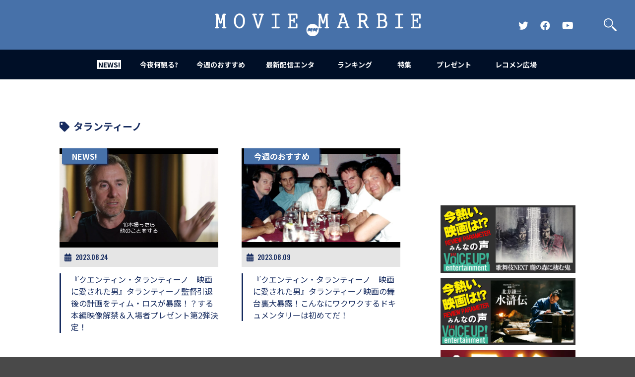

--- FILE ---
content_type: text/html; charset=UTF-8
request_url: https://moviemarbie.com/tag/%E3%82%BF%E3%83%A9%E3%83%B3%E3%83%86%E3%82%A3%E3%83%BC%E3%83%8E/
body_size: 7393
content:
<!doctype html><html
lang="ja"><head
prefix="og: http://ogp.me/ns# fb: http://ogp.me/ns/fb# article: http://ogp.me/ns/article#">
 <script async src="https://www.googletagmanager.com/gtag/js?id=G-Q2CS91GGQ1"></script> <script>window.dataLayer=window.dataLayer||[];function gtag(){dataLayer.push(arguments)}
gtag('js',new Date());gtag('config','G-Q2CS91GGQ1')</script> <script data-ad-client="ca-pub-6145764326370573" async src="https://pagead2.googlesyndication.com/pagead/js/adsbygoogle.js"></script> <meta
name='robots' content='max-image-preview:large' /><link
rel="alternate" type="application/rss+xml" title="MOVIE MARBIE &raquo; タランティーノ タグのフィード" href="https://moviemarbie.com/tag/%e3%82%bf%e3%83%a9%e3%83%b3%e3%83%86%e3%82%a3%e3%83%bc%e3%83%8e/feed/" /><style id='global-styles-inline-css' type='text/css'>body{--wp--preset--color--black:#000000;--wp--preset--color--cyan-bluish-gray:#abb8c3;--wp--preset--color--white:#ffffff;--wp--preset--color--pale-pink:#f78da7;--wp--preset--color--vivid-red:#cf2e2e;--wp--preset--color--luminous-vivid-orange:#ff6900;--wp--preset--color--luminous-vivid-amber:#fcb900;--wp--preset--color--light-green-cyan:#7bdcb5;--wp--preset--color--vivid-green-cyan:#00d084;--wp--preset--color--pale-cyan-blue:#8ed1fc;--wp--preset--color--vivid-cyan-blue:#0693e3;--wp--preset--color--vivid-purple:#9b51e0;--wp--preset--gradient--vivid-cyan-blue-to-vivid-purple:linear-gradient(135deg,rgba(6,147,227,1) 0%,rgb(155,81,224) 100%);--wp--preset--gradient--light-green-cyan-to-vivid-green-cyan:linear-gradient(135deg,rgb(122,220,180) 0%,rgb(0,208,130) 100%);--wp--preset--gradient--luminous-vivid-amber-to-luminous-vivid-orange:linear-gradient(135deg,rgba(252,185,0,1) 0%,rgba(255,105,0,1) 100%);--wp--preset--gradient--luminous-vivid-orange-to-vivid-red:linear-gradient(135deg,rgba(255,105,0,1) 0%,rgb(207,46,46) 100%);--wp--preset--gradient--very-light-gray-to-cyan-bluish-gray:linear-gradient(135deg,rgb(238,238,238) 0%,rgb(169,184,195) 100%);--wp--preset--gradient--cool-to-warm-spectrum:linear-gradient(135deg,rgb(74,234,220) 0%,rgb(151,120,209) 20%,rgb(207,42,186) 40%,rgb(238,44,130) 60%,rgb(251,105,98) 80%,rgb(254,248,76) 100%);--wp--preset--gradient--blush-light-purple:linear-gradient(135deg,rgb(255,206,236) 0%,rgb(152,150,240) 100%);--wp--preset--gradient--blush-bordeaux:linear-gradient(135deg,rgb(254,205,165) 0%,rgb(254,45,45) 50%,rgb(107,0,62) 100%);--wp--preset--gradient--luminous-dusk:linear-gradient(135deg,rgb(255,203,112) 0%,rgb(199,81,192) 50%,rgb(65,88,208) 100%);--wp--preset--gradient--pale-ocean:linear-gradient(135deg,rgb(255,245,203) 0%,rgb(182,227,212) 50%,rgb(51,167,181) 100%);--wp--preset--gradient--electric-grass:linear-gradient(135deg,rgb(202,248,128) 0%,rgb(113,206,126) 100%);--wp--preset--gradient--midnight:linear-gradient(135deg,rgb(2,3,129) 0%,rgb(40,116,252) 100%);--wp--preset--duotone--dark-grayscale:url('#wp-duotone-dark-grayscale');--wp--preset--duotone--grayscale:url('#wp-duotone-grayscale');--wp--preset--duotone--purple-yellow:url('#wp-duotone-purple-yellow');--wp--preset--duotone--blue-red:url('#wp-duotone-blue-red');--wp--preset--duotone--midnight:url('#wp-duotone-midnight');--wp--preset--duotone--magenta-yellow:url('#wp-duotone-magenta-yellow');--wp--preset--duotone--purple-green:url('#wp-duotone-purple-green');--wp--preset--duotone--blue-orange:url('#wp-duotone-blue-orange');--wp--preset--font-size--small:13px;--wp--preset--font-size--medium:20px;--wp--preset--font-size--large:36px;--wp--preset--font-size--x-large:42px;--wp--preset--spacing--20:0.44rem;--wp--preset--spacing--30:0.67rem;--wp--preset--spacing--40:1rem;--wp--preset--spacing--50:1.5rem;--wp--preset--spacing--60:2.25rem;--wp--preset--spacing--70:3.38rem;--wp--preset--spacing--80:5.06rem;--wp--preset--shadow--natural:6px 6px 9px rgba(0, 0, 0, 0.2);--wp--preset--shadow--deep:12px 12px 50px rgba(0, 0, 0, 0.4);--wp--preset--shadow--sharp:6px 6px 0px rgba(0, 0, 0, 0.2);--wp--preset--shadow--outlined:6px 6px 0px -3px rgba(255, 255, 255, 1), 6px 6px rgba(0, 0, 0, 1);--wp--preset--shadow--crisp:6px 6px 0px rgba(0, 0, 0, 1)}:where(.is-layout-flex){gap:.5em}body .is-layout-flow>.alignleft{float:left;margin-inline-start:0;margin-inline-end:2em}body .is-layout-flow>.alignright{float:right;margin-inline-start:2em;margin-inline-end:0}body .is-layout-flow>.aligncenter{margin-left:auto!important;margin-right:auto!important}body .is-layout-constrained>.alignleft{float:left;margin-inline-start:0;margin-inline-end:2em}body .is-layout-constrained>.alignright{float:right;margin-inline-start:2em;margin-inline-end:0}body .is-layout-constrained>.aligncenter{margin-left:auto!important;margin-right:auto!important}body .is-layout-constrained>:where(:not(.alignleft):not(.alignright):not(.alignfull)){max-width:var(--wp--style--global--content-size);margin-left:auto!important;margin-right:auto!important}body .is-layout-constrained>.alignwide{max-width:var(--wp--style--global--wide-size)}body .is-layout-flex{display:flex}body .is-layout-flex{flex-wrap:wrap;align-items:center}body .is-layout-flex>*{margin:0}:where(.wp-block-columns.is-layout-flex){gap:2em}.has-black-color{color:var(--wp--preset--color--black)!important}.has-cyan-bluish-gray-color{color:var(--wp--preset--color--cyan-bluish-gray)!important}.has-white-color{color:var(--wp--preset--color--white)!important}.has-pale-pink-color{color:var(--wp--preset--color--pale-pink)!important}.has-vivid-red-color{color:var(--wp--preset--color--vivid-red)!important}.has-luminous-vivid-orange-color{color:var(--wp--preset--color--luminous-vivid-orange)!important}.has-luminous-vivid-amber-color{color:var(--wp--preset--color--luminous-vivid-amber)!important}.has-light-green-cyan-color{color:var(--wp--preset--color--light-green-cyan)!important}.has-vivid-green-cyan-color{color:var(--wp--preset--color--vivid-green-cyan)!important}.has-pale-cyan-blue-color{color:var(--wp--preset--color--pale-cyan-blue)!important}.has-vivid-cyan-blue-color{color:var(--wp--preset--color--vivid-cyan-blue)!important}.has-vivid-purple-color{color:var(--wp--preset--color--vivid-purple)!important}.has-black-background-color{background-color:var(--wp--preset--color--black)!important}.has-cyan-bluish-gray-background-color{background-color:var(--wp--preset--color--cyan-bluish-gray)!important}.has-white-background-color{background-color:var(--wp--preset--color--white)!important}.has-pale-pink-background-color{background-color:var(--wp--preset--color--pale-pink)!important}.has-vivid-red-background-color{background-color:var(--wp--preset--color--vivid-red)!important}.has-luminous-vivid-orange-background-color{background-color:var(--wp--preset--color--luminous-vivid-orange)!important}.has-luminous-vivid-amber-background-color{background-color:var(--wp--preset--color--luminous-vivid-amber)!important}.has-light-green-cyan-background-color{background-color:var(--wp--preset--color--light-green-cyan)!important}.has-vivid-green-cyan-background-color{background-color:var(--wp--preset--color--vivid-green-cyan)!important}.has-pale-cyan-blue-background-color{background-color:var(--wp--preset--color--pale-cyan-blue)!important}.has-vivid-cyan-blue-background-color{background-color:var(--wp--preset--color--vivid-cyan-blue)!important}.has-vivid-purple-background-color{background-color:var(--wp--preset--color--vivid-purple)!important}.has-black-border-color{border-color:var(--wp--preset--color--black)!important}.has-cyan-bluish-gray-border-color{border-color:var(--wp--preset--color--cyan-bluish-gray)!important}.has-white-border-color{border-color:var(--wp--preset--color--white)!important}.has-pale-pink-border-color{border-color:var(--wp--preset--color--pale-pink)!important}.has-vivid-red-border-color{border-color:var(--wp--preset--color--vivid-red)!important}.has-luminous-vivid-orange-border-color{border-color:var(--wp--preset--color--luminous-vivid-orange)!important}.has-luminous-vivid-amber-border-color{border-color:var(--wp--preset--color--luminous-vivid-amber)!important}.has-light-green-cyan-border-color{border-color:var(--wp--preset--color--light-green-cyan)!important}.has-vivid-green-cyan-border-color{border-color:var(--wp--preset--color--vivid-green-cyan)!important}.has-pale-cyan-blue-border-color{border-color:var(--wp--preset--color--pale-cyan-blue)!important}.has-vivid-cyan-blue-border-color{border-color:var(--wp--preset--color--vivid-cyan-blue)!important}.has-vivid-purple-border-color{border-color:var(--wp--preset--color--vivid-purple)!important}.has-vivid-cyan-blue-to-vivid-purple-gradient-background{background:var(--wp--preset--gradient--vivid-cyan-blue-to-vivid-purple)!important}.has-light-green-cyan-to-vivid-green-cyan-gradient-background{background:var(--wp--preset--gradient--light-green-cyan-to-vivid-green-cyan)!important}.has-luminous-vivid-amber-to-luminous-vivid-orange-gradient-background{background:var(--wp--preset--gradient--luminous-vivid-amber-to-luminous-vivid-orange)!important}.has-luminous-vivid-orange-to-vivid-red-gradient-background{background:var(--wp--preset--gradient--luminous-vivid-orange-to-vivid-red)!important}.has-very-light-gray-to-cyan-bluish-gray-gradient-background{background:var(--wp--preset--gradient--very-light-gray-to-cyan-bluish-gray)!important}.has-cool-to-warm-spectrum-gradient-background{background:var(--wp--preset--gradient--cool-to-warm-spectrum)!important}.has-blush-light-purple-gradient-background{background:var(--wp--preset--gradient--blush-light-purple)!important}.has-blush-bordeaux-gradient-background{background:var(--wp--preset--gradient--blush-bordeaux)!important}.has-luminous-dusk-gradient-background{background:var(--wp--preset--gradient--luminous-dusk)!important}.has-pale-ocean-gradient-background{background:var(--wp--preset--gradient--pale-ocean)!important}.has-electric-grass-gradient-background{background:var(--wp--preset--gradient--electric-grass)!important}.has-midnight-gradient-background{background:var(--wp--preset--gradient--midnight)!important}.has-small-font-size{font-size:var(--wp--preset--font-size--small)!important}.has-medium-font-size{font-size:var(--wp--preset--font-size--medium)!important}.has-large-font-size{font-size:var(--wp--preset--font-size--large)!important}.has-x-large-font-size{font-size:var(--wp--preset--font-size--x-large)!important}.wp-block-navigation a:where(:not(.wp-element-button)){color:inherit}:where(.wp-block-columns.is-layout-flex){gap:2em}.wp-block-pullquote{font-size:1.5em;line-height:1.6}</style><link
rel='stylesheet' id='wpo_min-header-0-css' href='https://moviemarbie.com/wp/wp-content/cache/wpo-minify/1753930936/assets/wpo-minify-header-68f226c6.min.css' type='text/css' media='all' /> <script type='text/javascript' src='https://moviemarbie.com/wp/wp-content/cache/wpo-minify/1753930936/assets/wpo-minify-header-7add0e39.min.js' id='wpo_min-header-0-js'></script> <link
rel="https://api.w.org/" href="https://moviemarbie.com/wp-json/" /><link
rel="alternate" type="application/json" href="https://moviemarbie.com/wp-json/wp/v2/tags/5552" /><link
rel="EditURI" type="application/rsd+xml" title="RSD" href="https://moviemarbie.com/wp/xmlrpc.php?rsd" /><link
rel="wlwmanifest" type="application/wlwmanifest+xml" href="https://moviemarbie.com/wp/wp-includes/wlwmanifest.xml" /><meta
name="generator" content="WordPress 6.2.8" /><meta
http-equiv="Content-Type" content="text/html; charset=utf-8"><meta
http-equiv="Content-Script-Type" content="text/javascript"><meta
content="業界初、映画バイラルメディア登場！MOVIE MARBIE（ムービーマービー）は世界中の映画のネタが満載なメディアです。映画のネタをみんなでシェアして一日をハッピーにしちゃおう。" name="description"><meta
name="keywords" content="MOVIE MARBIE, 映画バズ, 映画, バイラルメディア, バズ, キュレーション, まとめ, 予告編, 邦画, 洋画, 動画, 興行収入, 注目作, ムービーマービー,予告,おもしろ動画,話題作,興行収入,興収ランキング,話題度ランキング" lang="ja" xml:lang="ja"><link
rel="shortcut icon" href="https://moviemarbie.com/wp/wp-content/themes/moviemarbie2020/images/favicon.ico"><link
rel="apple-touch-icon-precomposed" href="https://moviemarbie.com/wp/wp-content/themes/moviemarbie2020/images/webclip.png"><meta
name="viewport" content="width=640"><meta
name="twitter:card" content="summary"><meta
name="twitter:site" content="@moviemarbie"><meta
property="og:title" content="  タランティーノ | MOVIE MARBIE"><meta
property="og:type" content="website"><meta
property="og:url" content="https://moviemarbie.com"><meta
property="og:description" content="今夜は何観る？今日は何気分？今あなたが観たい気分の映画・ドラマをオススメ。みんなが見たがってる映画・ドラマを教えます！映画は気持ちの宝箱"><title>  タランティーノ | MOVIE MARBIE</title> <script src="//ajax.googleapis.com/ajax/libs/jquery/1.12.4/jquery.min.js"></script> <script>window.jQuery||document.write('<script src="/js/jquery.min.js"><\/script>')</script> <script src="//cdnjs.cloudflare.com/ajax/libs/jquery-easing/1.3/jquery.easing.min.js"></script> <script>window.jQuery.easing.def||document.write('<script src="/js/jquery.easing.min.js"><\/script>')</script> <script src="https://moviemarbie.com/wp/wp-content/themes/moviemarbie2020/js/owl.carousel.min.js"></script> <link
href="https://moviemarbie.com/wp/wp-content/themes/moviemarbie2020/css/owl.carousel.css" rel="stylesheet" type="text/css"> <script type="text/javascript" src="https://moviemarbie.com/wp/wp-content/themes/moviemarbie2020/js/jquery.all.js"></script> <link
href="https://moviemarbie.com/wp/wp-content/themes/moviemarbie2020/style.css" rel="stylesheet" type="text/css"> <script type="text/javascript" src="https://moviemarbie.com/wp/wp-content/themes/moviemarbie2020/js/jquery.easing.js"></script> <script type="text/javascript" src="https://moviemarbie.com/wp/wp-content/themes/moviemarbie2020/js/jquery.scrollFade.js"></script> <script type="text/javascript" src="https://moviemarbie.com/wp/wp-content/themes/moviemarbie2020/js/jquery.sub.js"></script> <link
rel="stylesheet" href="https://use.fontawesome.com/releases/v5.8.2/css/all.css"></head><body
class="sub tag">
<a
id="top" name="top"></a><header><div
id="headerin"><h1><a
href="https://moviemarbie.com" style="background-image: url(https://moviemarbie.com/wp/wp-content/themes/moviemarbie2020/images/logo_r.png)"><span
class="hide">MOVIE MARBIE</span></a></h1><h2 class="hide">業界初、映画バイラルメディア登場！MOVIE MARBIE（ムービーマービー）は世界中の映画のネタが満載なメディアです。映画のネタをみんなでシェアして一日をハッピーにしちゃおう。</h2><ul
class="snsLinkLists pc"><li><a
href="https://twitter.com/moviemarbie" target="_blank" class="snsLink"><i
class="fab fa-twitter"><span
class="hd">Official Twitter</span></i></a></li><li><a
href="https://www.facebook.com/moviemarbie" target="_blank" class="snsLink"><i
class="fab fa-facebook"><span
class="hd">Official FaceBook</span></i></a></li><li><a
href="https://www.youtube.com/channel/UC-zO8NgPgwiu28NtRfMsGAA" target="_blank" class="snsLink"><i
class="fab fa-youtube"><span
class="hd">Official YouTube Channel</span></i></a></li></ul><p
id="searchButton"><a
href="javascript:;"><span
class="hide">検索</span></a></p><p
id="menuBtn"><a
href="javascript:;"><span></span><span></span><span></span></a></p></div><nav><ul><li
id="n1"><a
href="https://moviemarbie.com/news/" class="active"><span><strong>NEWS!</strong></span></a></li><li
id="n2"><a
href="https://moviemarbie.com/konya_nanimiru/" class=""><span><strong>今夜何観る?</strong></span></a></li><li
id="n3"><a
href="https://moviemarbie.com/recommend/" class=""><span><strong>今週のおすすめ</strong></span></a></li><li
id="n4"><a
href="https://moviemarbie.com/mite2/" class=""><span><strong>最新配信エンタ</strong></span></a></li><li
id="n5"><a
href="https://moviemarbie.com/ranking/ranking-306/" class=""><span><strong>ランキング</strong></span></a></li><li
id="n6"><a
href="https://moviemarbie.com/special-collection/" class=""><span><strong>特集</strong></span></a></li><li
id="n7"><a
href="https://moviemarbie.com/presentpage/" class=""><span><strong>プレゼント</strong></span></a></li><li
id="n8"><a
href="https://moviemarbie.com/recommend-hiroba/" class=""><span><strong>レコメン広場</strong></span></a></li></ul><ul
class="snsLinkLists sp"><li><a
href="https://twitter.com/moviemarbie" target="_blank" class="snsLink"><i
class="fab fa-twitter"><span
class="hd">Official Twitter</span></i></a></li><li><a
href="https://www.facebook.com/moviemarbie" target="_blank" class="snsLink"><i
class="fab fa-facebook"><span
class="hd">Official FaceBook</span></i></a></li><li><a
href="https://www.youtube.com/channel/UCelnj70vYB4FkXmYKhqaFWw" target="_blank" class="snsLink"><i
class="fab fa-youtube"><span
class="hd">Official YouTube Channel</span></i></a></li></ul></nav></header><section
id="searchWrap"><p
id="searchClose"><a
href="javascript:;"><span
class="hd">閉じる</span></a></p><form
role="search" method="get" id="searchform" action="https://moviemarbie.com" ><div
id="searchWrapin"><h2>何を検索しますか？</h2><p
id="searchInput"><input
type="text" name="s" value="" placeholder="キーワードを入力"><button
type="submit"><span
class="hd">検索</span></button></p></div></form></section><div
id="container"><div
id="contents" class="clearfix"><div
id="main"><div
id="search"><h4 class="text20"><i
class="fas fa-tag"></i>タランティーノ</h4><ul
class="tag_search"><li>
<a
href="https://moviemarbie.com/news/news-1996/"><div
class="tag_search__imgWrap">
<img
src="https://moviemarbie.com/wp/wp-content/uploads/2023/08/2cbd1eeed0fa936822cc61112de22313.jpg" alt="" class="main"/></div><div
class="cat_tag">NEWS!</div><div
class="data text12 archive_data"><i
class="fas fa-calendar-alt title_date_icon" aria-hidden="true"></i><time
datatime="2023-08-24" class="os">2023.08.24</time></div><div
class="title">『クエンティン・タランティーノ　映画に愛された男』タランティーノ監督引退後の計画をティム・ロスが暴露！？する本編映像解禁＆入場者プレゼント第2弾決定！</div>
</a></li><li>
<a
href="https://moviemarbie.com/recommend/news-1971/"><div
class="tag_search__imgWrap">
<img
src="https://moviemarbie.com/wp/wp-content/uploads/2023/08/f9e50baf5e517fa3d40df20643b55078.jpg" alt="" class="main"/></div><div
class="cat_tag">今週のおすすめ</div><div
class="data text12 archive_data"><i
class="fas fa-calendar-alt title_date_icon" aria-hidden="true"></i><time
datatime="2023-08-09" class="os">2023.08.09</time></div><div
class="title">『クエンティン・タランティーノ　映画に愛された男』タランティーノ映画の舞台裏大暴露！こんなにワクワクするドキュメンタリーは初めてだ！</div>
</a></li><li>
<a
href="https://moviemarbie.com/special/tarantino_election_01/"><div
class="tag_search__imgWrap">
<img
src="https://moviemarbie.com/wp/wp-content/uploads/2023/08/4a27a639d346f75d4da97915ee87ef65-1.jpg" alt="" class="main"/></div><div
class="cat_tag">special</div><div
class="data text12 archive_data"><i
class="fas fa-calendar-alt title_date_icon" aria-hidden="true"></i><time
datatime="2023-08-04" class="os">2023.08.04</time></div><div
class="title">【レコメン広場】「タランティーノ総選挙」投稿受付け中！あなたの1番好きなタランティーノ作品はどれ！？</div>
</a></li><li>
<a
href="https://moviemarbie.com/news/news-1923/"><div
class="tag_search__imgWrap">
<img
src="https://moviemarbie.com/wp/wp-content/uploads/2023/07/c0a8ab55d35373944e0920c7ba967d61.jpg" alt="" class="main"/></div><div
class="cat_tag">NEWS!</div><div
class="data text12 archive_data"><i
class="fas fa-calendar-alt title_date_icon" aria-hidden="true"></i><time
datatime="2023-07-07" class="os">2023.07.07</time></div><div
class="title">『クエンティン・タランティーノ　映画に愛された男』サミュエル・L・ジャクソンからゾーイ・ベルまでタラちゃんファミリー集結！キャラクターポスター12種一斉解禁！</div>
</a></li><li>
<a
href="https://moviemarbie.com/news/news-1894/"><div
class="tag_search__imgWrap">
<img
src="https://moviemarbie.com/wp/wp-content/uploads/2023/06/75c140d3601436d9bf49d9f8aa3af58a-1.jpg" alt="" class="main"/></div><div
class="cat_tag">NEWS!</div><div
class="data text12 archive_data"><i
class="fas fa-calendar-alt title_date_icon" aria-hidden="true"></i><time
datatime="2023-06-20" class="os">2023.06.20</time></div><div
class="title">ドキュメンタリー映画『クエンティン・タランティーノ　映画に愛された男』予告編＆場面写真解禁！</div>
</a></li><li>
<a
href="https://moviemarbie.com/news/news-1871/"><div
class="tag_search__imgWrap">
<img
src="https://moviemarbie.com/wp/wp-content/uploads/2023/06/2071c02ff4453949bcea155a37ed6a26.jpg" alt="" class="main"/></div><div
class="cat_tag">NEWS!</div><div
class="data text12 archive_data"><i
class="fas fa-calendar-alt title_date_icon" aria-hidden="true"></i><time
datatime="2023-06-05" class="os">2023.06.05</time></div><div
class="title">ドキュメンタリー映画『クエンティン・タランティーノ　映画に愛された男』公開決定＆ポスタービジュアル解禁！</div>
</a></li><li>
<a
href="https://moviemarbie.com/news/news-1719/"><div
class="tag_search__imgWrap">
<img
src="https://moviemarbie.com/wp/wp-content/uploads/2023/03/quentin-tarantino.jpg" alt="" class="main"/></div><div
class="cat_tag">NEWS!</div><div
class="data text12 archive_data"><i
class="fas fa-calendar-alt title_date_icon" aria-hidden="true"></i><time
datatime="2023-03-16" class="os">2023.03.16</time></div><div
class="title">【海外ニュース】10本撮ったら引退！タランティーノ最後の作品のテーマは「映画評論家」！？</div>
</a></li></ul>
<?/*php if(function_exists('wp_pagenavi')) { wp_pagenavi(); } */?><div
class="pager"></div></div></div><div
id="side"><div
id="fb-root"></div> <script>(function(d,s,id){var js,fjs=d.getElementsByTagName(s)[0];if(d.getElementById(id))return;js=d.createElement(s);js.id=id;js.src="//connect.facebook.net/ja_JP/sdk.js#xfbml=1&version=v2.0";fjs.parentNode.insertBefore(js,fjs)}(document,'script','facebook-jssdk'))</script> <div
class="movieBox">
<iframe
src="//www.youtube.com/embed/XAQ9hGaHg4Y?playsinline=1&autoplay=1&mute=1&loop=1&playlist=XAQ9hGaHg4Y" frameborder="0" allowfullscreen></iframe></div><ul
id="banner"><li><a
href="https://voiceup.jp/oboronomori/" target="_blank"><img
src="https://moviemarbie.com/wp/wp-content/uploads/2025/11/53fc77bdd158aeb7d980ed8923a02708.jpg" alt="歌舞伎next 朧の森に棲む鬼"></a><li><a
href="https://voiceup.jp/suikoden-drama/" target="_blank"><img
src="https://moviemarbie.com/wp/wp-content/uploads/2025/11/0c8d5f1231e09c00396f5d77a87afb60.jpg" alt="水滸伝"></a><li><a
href="https://moviemarbie.com/special/voice-up/" target="_blank"><img
src="https://moviemarbie.com/wp/wp-content/uploads/2022/02/Voice_UP_001.jpg" alt="Voice UP!"></a><li><a
href="https://moviemarbie.com/?s=BABEL+LABEL" target="_blank"><img
src="https://moviemarbie.com/wp/wp-content/uploads/2025/07/0bb778a7832f9c1edfbbad99bec12dda-2.jpg" alt="BABEL LABEL"></a><li><a
href="https://kiq-report.com/Column/12" target="_blank"><img
src="https://moviemarbie.com/wp/wp-content/uploads/2023/12/600-300_0.jpg" alt="KITT RADIO"></a><li><a
href="https://open.spotify.com/show/7cgTPgqEm78ATtr6FEMNQx?si=a5904af516b34dc6&nd=1&dlsi=a62f4012e3fb4512" target="_blank"><img
src="https://moviemarbie.com/wp/wp-content/uploads/2024/08/bnr_makutsu_01.jpg" alt="魔窟夜話"></a><li><a
href="https://kiq-report.com/Item/1000" target="_blank"><img
src="https://moviemarbie.com/wp/wp-content/uploads/2024/10/MOVIEMARBIE_0_0.jpg" alt="【KIQ】ライフスタイル別映画ファン"></a><li><a
href="https://dmeetspjt.com/" target="_blank"><img
src="https://moviemarbie.com/wp/wp-content/uploads/2023/11/MM_bnr_0.png" alt="D会議室"></a><li><a
href="https://bals.space/" target="_blank"><img
src="https://moviemarbie.com/wp/wp-content/uploads/2019/10/9d22be7fe1aad6eae3d2e112d721727c.jpg" alt="共感シアター"></a><li><a
href="https://moviemarbie.com/tag/%e5%a5%b3%e5%84%aa%e5%b3%b6/" target="_blank"><img
src="https://moviemarbie.com/wp/wp-content/uploads/2015/11/05.jpg" alt="女優島"></a><li><a
href="http://www.amazon.co.jp/%E3%83%A2%E3%83%8E%E3%82%92%E5%A3%B2%E3%82%89%E3%81%9A%E3%81%AB%E6%B0%97%E5%88%86%E3%82%92%E5%A3%B2%E3%82%8B%E2%80%95%E6%98%A0%E7%94%BB%E5%AE%A3%E4%BC%9D%E6%89%8B%E6%B3%95%E3%82%92%E5%88%86%E6%9E%90-KICCORIT/dp/4750004359/ref=aag_m_pw_dp?ie=UTF8&m=AB77PED3A27AS" target="_blank"><img
src="https://moviemarbie.com/wp/wp-content/uploads/2015/11/bnr_kibun.jpg" alt="【掲出中】キコリ書籍"></a></ul> <script async src="https://pagead2.googlesyndication.com/pagead/js/adsbygoogle.js?client=ca-pub-6145764326370573"
     crossorigin="anonymous"></script> 
<ins
class="adsbygoogle"
style="display:block; margin: 0 auto;"
data-ad-client="ca-pub-6145764326370573"
data-ad-slot="8634142372"
data-ad-format="auto"
data-full-width-responsive="true"></ins> <script>(adsbygoogle=window.adsbygoogle||[]).push({})</script> <div
id="fbWrap"><div
id="likeBoxArea" class="fb-like-box" data-href="https://www.facebook.com/moviemarbie" data-width="100%" data-height="800px" data-colorscheme="light" connections="8" data-header="true" data-stream="false" data-show-border="true"></div></div></div></div></div><footer><p
id="bttop"><a
href="#top" class="anchor"><span
class="hd">先頭に戻る</span></a></p><p
id="footerCatch">映画のネタで一日をハッピーにしちゃうメディア</p><p
id="footerLogo"><a
href="https://moviemarbie.com"><span
class="hd">MOVIE MARBIE</span></a></p><dl
id="footerShare"><dt>SHARE</dt><dd><a
href="https://twitter.com/share?url=https://moviemarbie.com&text=業界初、映画バイラルメディア登場！MOVIE MARBIE（ムービーマービー）は世界中の映画のネタが満載なメディアです。映画のネタをみんなでシェアして一日をハッピーにしちゃおう。" onClick="window.open(encodeURI(decodeURI(this.href)), 'tweetwindow', 'width=650, height=470, personalbar=0, toolbar=0, scrollbars=1, sizable=1'); return false;" rel="nofollow"><i
class="fab fa-twitter"></i></a></dd><dd><a
href="https://www.facebook.com/share.php?u=https://moviemarbie.com" onclick="window.open(this.href, 'FBwindow', 'width=650, height=450, menubar=no, toolbar=no, scrollbars=yes'); return false;"><i
class="fab fa-facebook"></i></a></dd></dl><ul
id="footerSubList"><li><a
href="https://kitt-marketing.com/" target="_blank">運営会社</a></li><li><a
href="mailto:info@moviemarbie.com">お問い合わせ</a></li><li><a
href="https://moviemarbie.com/about_mm/">ABOUT</a></li><li><a
href="https://moviemarbie.com/privacypolicy/">プライバシーポリシー</a></li><li><a
href="https://moviemarbie.com/kiyaku/">利用規約</a></li></ul><p
id="copyright">&copy; MOVIE MARBIE</p></footer><div
id="loading"></div> <script>(function(i,s,o,g,r,a,m){i.GoogleAnalyticsObject=r;i[r]=i[r]||function(){(i[r].q=i[r].q||[]).push(arguments)},i[r].l=1*new Date();a=s.createElement(o),m=s.getElementsByTagName(o)[0];a.async=1;a.src=g;m.parentNode.insertBefore(a,m)})(window,document,'script','//www.google-analytics.com/analytics.js','ga');ga('create','UA-57122395-1','auto');ga('require','displayfeatures');ga('send','pageview')</script> </body></html>
<!-- Cached by WP-Optimize (gzip) - https://getwpo.com - Last modified: 2026年1月16日 5:20 AM (Asia/Tokyo UTC:9) -->


--- FILE ---
content_type: text/html; charset=utf-8
request_url: https://www.google.com/recaptcha/api2/aframe
body_size: 264
content:
<!DOCTYPE HTML><html><head><meta http-equiv="content-type" content="text/html; charset=UTF-8"></head><body><script nonce="_csTQaLEp5d8sAuao7y8CQ">/** Anti-fraud and anti-abuse applications only. See google.com/recaptcha */ try{var clients={'sodar':'https://pagead2.googlesyndication.com/pagead/sodar?'};window.addEventListener("message",function(a){try{if(a.source===window.parent){var b=JSON.parse(a.data);var c=clients[b['id']];if(c){var d=document.createElement('img');d.src=c+b['params']+'&rc='+(localStorage.getItem("rc::a")?sessionStorage.getItem("rc::b"):"");window.document.body.appendChild(d);sessionStorage.setItem("rc::e",parseInt(sessionStorage.getItem("rc::e")||0)+1);localStorage.setItem("rc::h",'1768582731045');}}}catch(b){}});window.parent.postMessage("_grecaptcha_ready", "*");}catch(b){}</script></body></html>